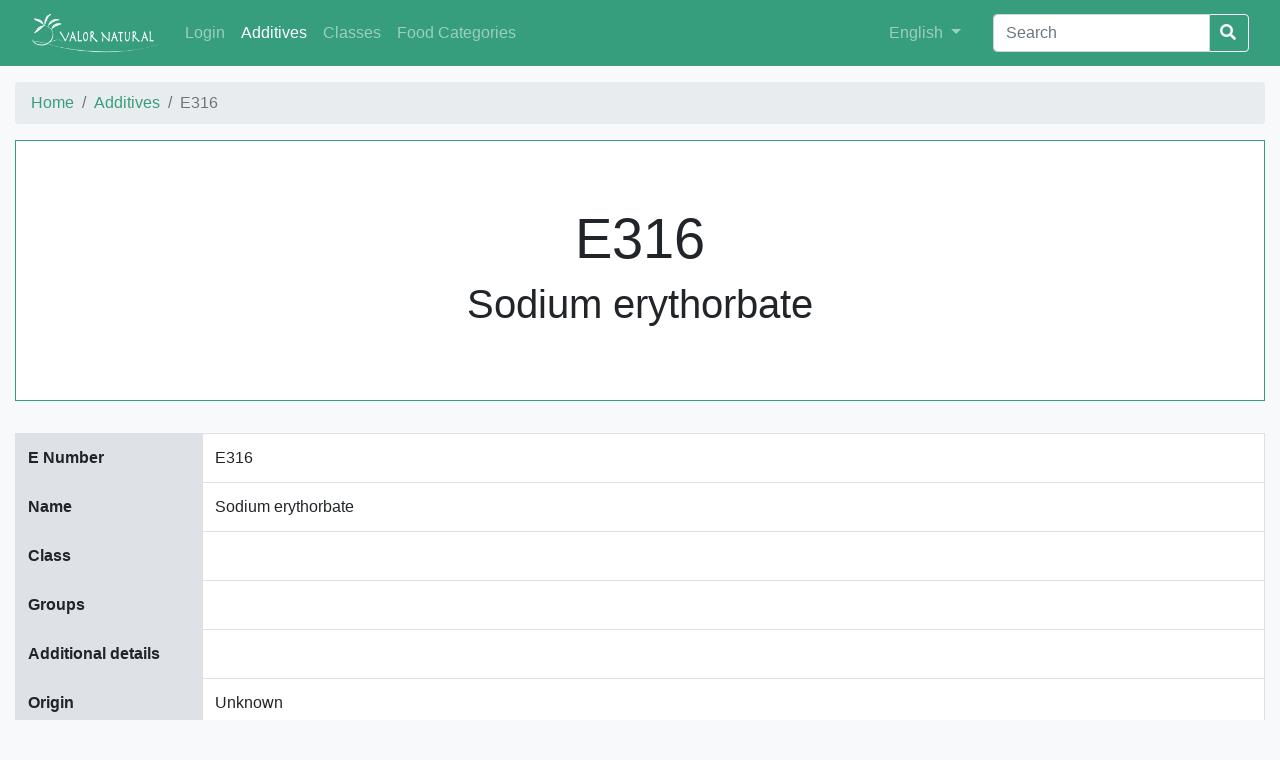

--- FILE ---
content_type: text/html;charset=utf-8
request_url: https://decode.ipb.pt/additives/E316;jsessionid=node0152j0os76oy115xnd6ewc778a1913256.node0?0
body_size: 22709
content:
<!DOCTYPE html>
<html>
<head>
    <meta charset="utf-8">
    <title>E316 | Valor Natural</title>
    <meta name="viewport" content="width=device-width, initial-scale=1">
    <link rel="icon" type="image/x-icon" href="/img/favicon.ico">
    <link rel="stylesheet" href="/css/decode.css">
    <link rel="stylesheet" href="/css/landing-page.css">
    <link rel="stylesheet" href="https://use.fontawesome.com/releases/v5.5.0/css/all.css" integrity="sha384-B4dIYHKNBt8Bc12p+WXckhzcICo0wtJAoU8YZTY5qE0Id1GSseTk6S+L3BlXeVIU" crossorigin="anonymous">
    <link rel="stylesheet" href="https://cdnjs.cloudflare.com/ajax/libs/simple-line-icons/2.4.1/css/simple-line-icons.min.css">
</head>
<body>

	<div class="content">
	    <nav id="navbar" class="navbar navbar-expand-lg navbar-dark bg-primary">
	        <div class="container">
	           <!--  <a wicket:id="brandLink" class="navbar-brand" href=""><span wicket:id="brandLabel"/></a> --> 
	           <a class="navbar-brand" href="../;jsessionid=node0152j0os76oy115xnd6ewc778a1913256.node0">
	           		<img id="brand-img" class="img-fluid" alt="Valor Natural" src="../wicket/resource/org.apache.wicket.Application/img/valor-natural-ver-B1DA695B6601AE73A8EE75730FF41AC9.png">
	           </a>
	            <button class="navbar-toggler" type="button" data-toggle="collapse" data-target="#navbarSupportedContent"
	                    aria-controls="navbarSupportedContent" aria-expanded="false" aria-label="Toggle navigation">
	                <span class="navbar-toggler-icon"></span>
	            </button>
	            <div class="collapse navbar-collapse" id="navbarSupportedContent">
	                <ul class="navbar-nav mr-auto">
	                	<li class="nav-item">
    <a href="../login;jsessionid=node0152j0os76oy115xnd6ewc778a1913256.node0" class="nav-link">Login</a>
</li>
	                    <li class="nav-item active">
	                        <a class="nav-link" href="../additives;jsessionid=node0152j0os76oy115xnd6ewc778a1913256.node0"><span>Additives</span></a>
	                    </li><li class="nav-item">
	                        <a class="nav-link" href="../additiveclasses;jsessionid=node0152j0os76oy115xnd6ewc778a1913256.node0"><span>Classes</span></a>
	                    </li><li class="nav-item">
	                        <a class="nav-link" href="../foodcategories;jsessionid=node0152j0os76oy115xnd6ewc778a1913256.node0"><span>Food Categories</span></a>
	                    </li>
	                </ul>
	                <ul class="navbar-nav navbar-right mr-4">
	                    <li class="nav-item">
	                        <div class="dropdown">
	                            <a class="nav-link dropdown-toggle" href="#" role="button" id="dropdownMenuLink"
	                               data-toggle="dropdown" aria-haspopup="true" aria-expanded="false">
	                                <span>English</span>
	                            </a>
	                            <div class="dropdown-menu" aria-labelledby="dropdownMenuLink">
	                                <a class="dropdown-item" href="./E316;jsessionid=node0152j0os76oy115xnd6ewc778a1913256.node0?0-1.-goEnglish">English</a>
	                                <a class="dropdown-item" href="./E316;jsessionid=node0152j0os76oy115xnd6ewc778a1913256.node0?0-1.-goPortuguese">Português</a>
	                                <a class="dropdown-item" href="./E316;jsessionid=node0152j0os76oy115xnd6ewc778a1913256.node0?0-1.-goSpanish">Español</a>
	                            </div>
	                        </div>
	                    </li>
	                </ul>
	                <form id="id1" method="post" action="./E316;jsessionid=node0152j0os76oy115xnd6ewc778a1913256.node0?0-1.-searchForm">
	                    <div class="input-group">
	                        <input type="text" class="form-control" aria-label="Search" value="" name="searchField" placeholder="Search">
	                        <div class="input-group-btn">
	                            <button class="btn btn-outline-light" style="margin-left: -3px;"type="submit">
	                                <i class="fa fa-search"></i>
	                            </button>
	                        </div>
	                    </div>
	                </form>
	            </div>
	        </div>
	    </nav>
    	
    <!--     <section class="call-to-action text-white text-center">
          <div class="overlay"></div>
          <div class="container">
            <div class="row">
              <div class="col-xl-9 mx-auto">
                <h2 class="mb-4" wicket:id="title"></h2>
              </div>
            </div>
          </div>
        </section> -->
    <div class="container table-p-sm">
        <nav aria-label="breadcrumb">
		  <ol class="breadcrumb">
		    <li class="breadcrumb-item"><a href="../;jsessionid=node0152j0os76oy115xnd6ewc778a1913256.node0"><span>Home</span></a></li>
		    <li class="breadcrumb-item"><a href="../additives;jsessionid=node0152j0os76oy115xnd6ewc778a1913256.node0"><span>Additives</span></a></li>
		    <li class="breadcrumb-item active" aria-current="page">E316</li>
		  </ol>
		</nav>   
        <div class="jumbotron jumbotron-fluid jumbotron-border">
            <div class="container text-center">
                <h1 class="display-3">E316</h1>
                <h2 class="display-4">Sodium erythorbate</h2>
            </div>
        </div>
        <div class="table-responsive-md">
	        <table class="table table-bordered details-table">
	            <tbody>
	            <tr>
	                <th scope="row">
	                    E Number
	                </th>
	                <td>E316</td>
	            </tr>
	            <tr>
	                <th scope="row">
	                    Name
	                </th>
	                <td>Sodium erythorbate</td>
	            </tr>
	            <tr>
	                <th scope="row">
	                    Class
	                </th>
	                <td></td>
	            </tr>
	            <tr>
	                <th scope="row">
	                    Groups
	                </th>
	                <td></td>
	            </tr>
	            <tr>
	                <th scope="row">
	                    Additional details
	                </th>
	                <td></td>
	            </tr>
	            <tr>
	                <th scope="row">
	                    Origin
	                </th>
	                <td>Unknown</td>
	            </tr>
	            <tr>
                	<th scope="row">
                    	Common sources
                	</th>
                	<td></td>
	           	</tr>
	            <tr>
	                <th scope="row">
	                    Common applications
	                </th>
	                <td></td>
	            </tr>
	            <tr>
	                <th scope="row">
	                    Observations
	                </th>
	                <td></td>
	            </tr>
	            <tr>
	                <th scope="row">
	                    Evaluation
	                </th>
	                <td>Unknown</td>
	            </tr>
	            </tbody>
	        </table>
        </div>
        </div>
        
        <div class="container-big">
        	<div class="row">
        		<div class="container">
		        	<h2 class="title-striked"><span>Search for Sodium erythorbate in scientific databases</span></h2>
		       	</div>
        	</div>
        	<div class="row text-center">
        		<div class="col-lg my-3 my-lg-0">
					<a href="https://www.sciencedirect.com/search?qs=Sodium erythorbate"><img style="max-width: 15rem; width:100%;" alt="ScienceDirect" src="../wicket/resource/org.apache.wicket.Application/img/sciencedirect-ver-B2B0193A4F12602C408621E6EDEF2FAB.png"></a>
				</div>
        		<div class="col-lg my-3 my-lg-0">
					<a href="https://link.springer.com/search?query=Sodium erythorbate"><img style="max-width: 15rem; width:100%;" alt="SpringerLink" src="../wicket/resource/org.apache.wicket.Application/img/springerlink-ver-86B868D420AD2835260D26007AC01B05.png"></a>
				</div>
				<div class="col-lg my-3 my-lg-0">
					<a href="https://www.ncbi.nlm.nih.gov/pubmed/?term=Sodium erythorbate"><img style="max-width: 15rem; width:100%;" alt="PubMed" src="../wicket/resource/org.apache.wicket.Application/img/pubmed-ver-133F211975059FAB9B71AA9F82A07398.png"></a>
				</div>
				<div class="col-lg my-3 my-lg-0">
					<a href="https://scholar.google.com/scholar?q=Sodium erythorbate"><img style="max-width: 15rem; width:100%;" alt="Google Scholar" src="../wicket/resource/org.apache.wicket.Application/img/googlescholar-ver-ED004DE44B7D2178E4D1EAF181A81BA7.png"></a>
				</div>	
				<div class="col-lg my-3 my-lg-0">
					<a href="https://www.researchgate.net/search?q=Sodium erythorbate"><img style="max-width: 15rem; width:100%;" alt="Research Gate" src="../wicket/resource/org.apache.wicket.Application/img/researchgate-ver-58590CA84CAB7CD8367BBC529565883B.png"></a>
				</div>	
        	</div>	
        </div>
        
        <div class="container">
        	<h2 class="title-striked"><span>Conditions of use in food categories</span></h2>
       	</div>
        
        <div class="container-big table-p-sm">
			<div class="table-responsive-md">
	        <table class="table table-bordered">
	        	<thead class="thead thead-decode">
	        		<tr>
	        			<th scope="col" class="border-0" style="width: 5%">
							Category Number
						</th>
						<th scope="col" class="border-0" style="width: 29%">
							Category Name
						</th>
						<th scope="col" class="border-0" style="width: 8%">
							Maximum Level (mg/l or mg/kg as appropriate)
						</th>
						<th scope="col" class="border-0" style="width: 29%">
							Details
						</th>
						<th scope="col" class="border-0" style="width: 29%">
							 Restrictions/exceptions
						</th>
	                </tr>
	            </thead>
	            <tbody>
	            	<tr>
	            		<td>
    <a href="../foodcategories/01.5;jsessionid=node0152j0os76oy115xnd6ewc778a1913256.node0"><span class="font-weight-bold">01.5</span></a>
</td><td>Dehydrated milk as defined by Directive 2001/114/EC</td><td>200</td><td style="white-space:pre-wrap; word-wrap:break-word">The additives may be added individually or in combination</td><td>only milk powder for vending machines</td>
	                </tr><tr>
	            		<td>
    <a href="../foodcategories/02.1;jsessionid=node0152j0os76oy115xnd6ewc778a1913256.node0"><span class="font-weight-bold">02.1</span></a>
</td><td>Fats and oils essentially free from water (excluding anhydrous milkfat)</td><td>200</td><td style="white-space:pre-wrap; word-wrap:break-word">The additives may be added individually or in combination

Expressed on fat basis</td><td>only fats and oils for the professional manufacture of heat-treated foods; frying oil and frying fat (excluding olive pomace oil) and lard, fish oil, beef, poultry and sheep fat</td>
	                </tr><tr>
	            		<td>
    <a href="../foodcategories/02.2.2;jsessionid=node0152j0os76oy115xnd6ewc778a1913256.node0"><span class="font-weight-bold">02.2.2</span></a>
</td><td>Other fat and oil emulsions including spreads as defined by Regulation (EC) No 1234/2007 and liquid emulsions</td><td>200</td><td style="white-space:pre-wrap; word-wrap:break-word">The additives may be added individually or in combination

The maximum level is applicable to the sum and the levels are expressed as the free acid</td><td>only frying fat</td>
	                </tr><tr>
	            		<td>
    <a href="../foodcategories/04.2.5.4;jsessionid=node0152j0os76oy115xnd6ewc778a1913256.node0"><span class="font-weight-bold">04.2.5.4</span></a>
</td><td>Nut butters and nut spreads</td><td>200</td><td style="white-space:pre-wrap; word-wrap:break-word">The additives may be added individually or in combination

Expressed on fat basis</td><td>only processed nuts</td>
	                </tr><tr>
	            		<td>
    <a href="../foodcategories/04.2.6;jsessionid=node0152j0os76oy115xnd6ewc778a1913256.node0"><span class="font-weight-bold">04.2.6</span></a>
</td><td>Processed potato products</td><td>25</td><td style="white-space:pre-wrap; word-wrap:break-word">The additives may be added individually or in combination</td><td>only dehydrated potatoes</td>
	                </tr><tr>
	            		<td>
    <a href="../foodcategories/05.3;jsessionid=node0152j0os76oy115xnd6ewc778a1913256.node0"><span class="font-weight-bold">05.3</span></a>
</td><td>Chewing gum</td><td>400</td><td style="white-space:pre-wrap; word-wrap:break-word">The additives may be added individually or in combination</td><td> </td>
	                </tr><tr>
	            		<td>
    <a href="../foodcategories/06.3;jsessionid=node0152j0os76oy115xnd6ewc778a1913256.node0"><span class="font-weight-bold">06.3</span></a>
</td><td>Breakfast cereals</td><td>200</td><td style="white-space:pre-wrap; word-wrap:break-word">The additives may be added individually or in combination

Maximum limit expressed on fat</td><td>only pre-cooked cereals</td>
	                </tr><tr>
	            		<td>
    <a href="../foodcategories/06.7;jsessionid=node0152j0os76oy115xnd6ewc778a1913256.node0"><span class="font-weight-bold">06.7</span></a>
</td><td>Pre-cooked or processed cereals</td><td>200</td><td style="white-space:pre-wrap; word-wrap:break-word">The additives may be added individually or in combination</td><td>only pre-cooked cereals</td>
	                </tr><tr>
	            		<td>
    <a href="../foodcategories/07.2;jsessionid=node0152j0os76oy115xnd6ewc778a1913256.node0"><span class="font-weight-bold">07.2</span></a>
</td><td>Fine bakery wares</td><td>200</td><td style="white-space:pre-wrap; word-wrap:break-word">The additives may be added individually or in combination</td><td>only cake mixes</td>
	                </tr><tr>
	            		<td>
    <a href="../foodcategories/08.2.1;jsessionid=node0152j0os76oy115xnd6ewc778a1913256.node0"><span class="font-weight-bold">08.2.1</span></a>
</td><td>Non-heat-treated processed meat</td><td>500</td><td style="white-space:pre-wrap; word-wrap:break-word"></td><td>only cured meat products and preserved meat products</td>
	                </tr><tr>
	            		<td>
    <a href="../foodcategories/08.2.1;jsessionid=node0152j0os76oy115xnd6ewc778a1913256.node0"><span class="font-weight-bold">08.2.1</span></a>
</td><td>Non-heat-treated processed meat</td><td>200</td><td style="white-space:pre-wrap; word-wrap:break-word">The additives may be added individually or in combination

Maximum limit expressed on fat</td><td>only dehydrated meat</td>
	                </tr><tr>
	            		<td>
    <a href="../foodcategories/08.2.1;jsessionid=node0152j0os76oy115xnd6ewc778a1913256.node0"><span class="font-weight-bold">08.2.1</span></a>
</td><td>Non-heat-treated processed meat</td><td>500</td><td style="white-space:pre-wrap; word-wrap:break-word">E 315 and E 316 are authorised individually or in combination, maximum limit is expressed as erythorbic acid</td><td>only cured products and preserved products</td>
	                </tr><tr>
	            		<td>
    <a href="../foodcategories/08.2.2;jsessionid=node0152j0os76oy115xnd6ewc778a1913256.node0"><span class="font-weight-bold">08.2.2</span></a>
</td><td>Heat-treated processed meat</td><td>500</td><td style="white-space:pre-wrap; word-wrap:break-word">E 315 and E 316 are authorised individually or in combination, maximum limit is expressed as erythorbic acid</td><td>only cured meat products and preserved meat products</td>
	                </tr><tr>
	            		<td>
    <a href="../foodcategories/09.1.1;jsessionid=node0152j0os76oy115xnd6ewc778a1913256.node0"><span class="font-weight-bold">09.1.1</span></a>
</td><td>Unprocessed fish</td><td>1 500</td><td style="white-space:pre-wrap; word-wrap:break-word">E 315 and E 316 are authorised individually or in combination, maximum limit is expressed as erythorbic acid</td><td>only frozen and deep-frozen fish with red skin</td>
	                </tr><tr>
	            		<td>
    <a href="../foodcategories/09.2;jsessionid=node0152j0os76oy115xnd6ewc778a1913256.node0"><span class="font-weight-bold">09.2</span></a>
</td><td>Processed fish and fishery products including mollusks and crustaceans</td><td>1 500</td><td style="white-space:pre-wrap; word-wrap:break-word">E 315 and E 316 are authorised individually or in combination, maximum limit is expressed as erythorbic acid</td><td>only preserved and semi-preserved fish products</td>
	                </tr><tr>
	            		<td>
    <a href="../foodcategories/09.3;jsessionid=node0152j0os76oy115xnd6ewc778a1913256.node0"><span class="font-weight-bold">09.3</span></a>
</td><td>Fish roe</td><td>1 500</td><td style="white-space:pre-wrap; word-wrap:break-word">E 315 and E 316 are authorised individually or in combination, maximum limit is expressed as erythorbic acid</td><td>only preserved and semi-preserved fish products</td>
	                </tr><tr>
	            		<td>
    <a href="../foodcategories/12.2.2;jsessionid=node0152j0os76oy115xnd6ewc778a1913256.node0"><span class="font-weight-bold">12.2.2</span></a>
</td><td>Seasonings and condiments</td><td>200</td><td style="white-space:pre-wrap; word-wrap:break-word">The additives may be added individually or in combination

Maximum limit expressed on fat</td><td> </td>
	                </tr><tr>
	            		<td>
    <a href="../foodcategories/12.5;jsessionid=node0152j0os76oy115xnd6ewc778a1913256.node0"><span class="font-weight-bold">12.5</span></a>
</td><td>Soups and broths</td><td>200</td><td style="white-space:pre-wrap; word-wrap:break-word">The additives may be added individually or in combination

Maximum limit expressed on fat</td><td>only dehydrated soups and broths</td>
	                </tr><tr>
	            		<td>
    <a href="../foodcategories/12.6;jsessionid=node0152j0os76oy115xnd6ewc778a1913256.node0"><span class="font-weight-bold">12.6</span></a>
</td><td>Sauces</td><td>200</td><td style="white-space:pre-wrap; word-wrap:break-word">The additives may be added individually or in combination

Maximum limit expressed on fat</td><td> </td>
	                </tr><tr>
	            		<td>
    <a href="../foodcategories/15.1;jsessionid=node0152j0os76oy115xnd6ewc778a1913256.node0"><span class="font-weight-bold">15.1</span></a>
</td><td>Potato-, cereal-, flour- or starch-based snacks</td><td>200</td><td style="white-space:pre-wrap; word-wrap:break-word">The additives may be added individually or in combination</td><td>only cereal-based snack foods</td>
	                </tr><tr>
	            		<td>
    <a href="../foodcategories/15.2;jsessionid=node0152j0os76oy115xnd6ewc778a1913256.node0"><span class="font-weight-bold">15.2</span></a>
</td><td>Processed nuts</td><td>200</td><td style="white-space:pre-wrap; word-wrap:break-word">The additives may be added individually or in combination

Maximum limit expressed on fat</td><td> </td>
	                </tr><tr>
	            		<td>
    <a href="../foodcategories/17.1;jsessionid=node0152j0os76oy115xnd6ewc778a1913256.node0"><span class="font-weight-bold">17.1</span></a>
</td><td>Food supplements supplied in a solid form including capsules and tablets and similar forms, excluding chewable forms</td><td>400</td><td style="white-space:pre-wrap; word-wrap:break-word">The additives may be added individually or in combination</td><td> </td>
	                </tr><tr>
	            		<td>
    <a href="../foodcategories/17.2;jsessionid=node0152j0os76oy115xnd6ewc778a1913256.node0"><span class="font-weight-bold">17.2</span></a>
</td><td>Food supplements supplied in a liquid form</td><td>400</td><td style="white-space:pre-wrap; word-wrap:break-word">The additives may be added individually or in combination</td><td> </td>
	                </tr><tr>
	            		<td>
    <a href="../foodcategories/17.3;jsessionid=node0152j0os76oy115xnd6ewc778a1913256.node0"><span class="font-weight-bold">17.3</span></a>
</td><td>Food supplements supplied in a syrup-type or chewable form</td><td>400</td><td style="white-space:pre-wrap; word-wrap:break-word">The additives may be added individually or in combination</td><td> </td>
	                </tr>
	            </tbody>
	            </table>
            </div>
    </div>

    </div>
    <footer id="footer" class="footer footer-decode">
   		<div class="footer-upper">
    	<div class="container">
    		<div class="row text-muted">
    		    <div class="col-md-3">
					<span>Lead Promoter</span><br/>
					<a href="http://www.tecpan.pt"><img class="img-fluid" src="http://cimo.ipb.pt/valornatural2/TECPANbrancov2.svg"/></a>
				</div>
    		    <div class="col-md-4">
					<span>Coordination</span><br/>
					<a href="http://www.ipb.pt"><img class="img-fluid" src="http://cimo.ipb.pt/valornatural2/IPBbranco.svg"/></a>
					<a href="http://www.cimo.ipb.pt"><img class="img-fluid" src="http://cimo.ipb.pt/valornatural2/CIMObranco-1.svg"/></a>
				</div>
				<div class="col-md-5">
					<span>Co-financing</span><br/>
					<img class="img-fluid" src="http://cimo.ipb.pt/valornatural2/NORTE2020branco.svg"/>
				</div>
    		</div>
   		</div>
   		</div>
   		<div class="footer-lower">
   		<div class="container">
	      	<div class="row justify-content-md-center">
		    	<div class="col-md-6 mt-3 text-center self-align-center">
		      		 <ul class="list-inline mb-2">
	                      <li class="list-inline-item d-inline">
	                          
	                              <a href="../about;jsessionid=node0152j0os76oy115xnd6ewc778a1913256.node0">
	                                  About
	                              </a>
	                          
	                      </li>
	                      <li class="list-inline-item d-none d-lg-inline">&sdot;</li>
	                      <li class="list-inline-item d-inline">
	                          
	                              <a href="../contact;jsessionid=node0152j0os76oy115xnd6ewc778a1913256.node0">
	                                  Contact
	                              </a>
	                          
	                      </li>
	                  </ul>  
	        	</div>
	        	<div class="col-md-6 my-auto text-center self-align-center">
	        		<div class="align-middle text-muted small"><span class="footer-copyright">&copy; 2019 Valor Natural. All rights reserved.</span></div>
	        	</div>
			</div>
		</div>
		</div>
    </footer>

<script src="https://code.jquery.com/jquery-3.3.1.min.js" integrity="sha256-FgpCb/KJQlLNfOu91ta32o/NMZxltwRo8QtmkMRdAu8=" crossorigin="anonymous"></script>
<script src="https://maxcdn.bootstrapcdn.com/bootstrap/4.0.0/js/bootstrap.min.js"></script>
</body>
</html>